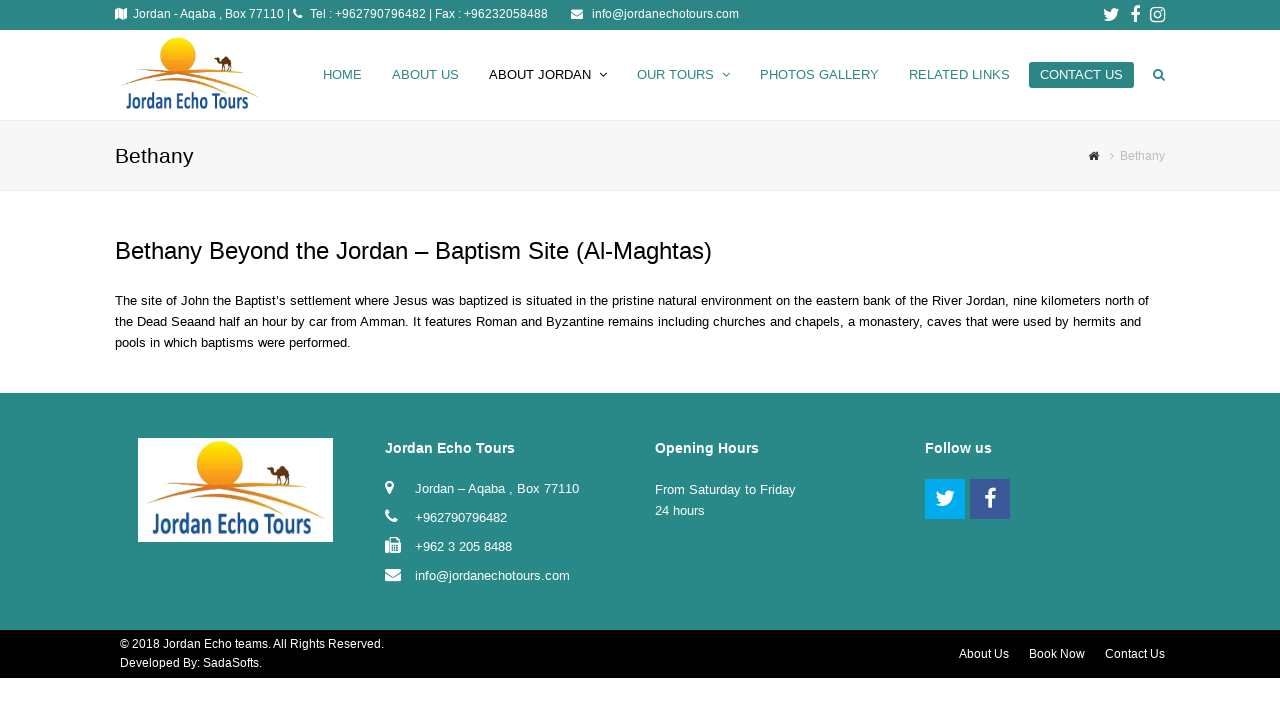

--- FILE ---
content_type: text/html; charset=UTF-8
request_url: https://www.jordanechotours.com/bethany/
body_size: 12415
content:
<!DOCTYPE html>
<html lang="en-US" itemscope itemtype="http://schema.org/WebPage">
<head>
<meta charset="UTF-8">
<link rel="profile" href="https://gmpg.org/xfn/11">
<title>Bethany &#8211; Jordan Echo Teams</title>
<meta name='robots' content='max-image-preview:large' />
<meta name="viewport" content="width=device-width, initial-scale=1">
<meta name="generator" content="iCpanel WordPress Theme 4.5.5.1" />
<meta http-equiv="X-UA-Compatible" content="IE=edge" />
<link rel="alternate" type="application/rss+xml" title="Jordan Echo Teams &raquo; Feed" href="https://www.jordanechotours.com/feed/" />
<link rel="alternate" type="application/rss+xml" title="Jordan Echo Teams &raquo; Comments Feed" href="https://www.jordanechotours.com/comments/feed/" />
<link rel="alternate" title="oEmbed (JSON)" type="application/json+oembed" href="https://www.jordanechotours.com/wp-json/oembed/1.0/embed?url=https%3A%2F%2Fwww.jordanechotours.com%2Fbethany%2F" />
<link rel="alternate" title="oEmbed (XML)" type="text/xml+oembed" href="https://www.jordanechotours.com/wp-json/oembed/1.0/embed?url=https%3A%2F%2Fwww.jordanechotours.com%2Fbethany%2F&#038;format=xml" />
<style id='wp-img-auto-sizes-contain-inline-css' type='text/css'>
img:is([sizes=auto i],[sizes^="auto," i]){contain-intrinsic-size:3000px 1500px}
/*# sourceURL=wp-img-auto-sizes-contain-inline-css */
</style>
<link rel='stylesheet' id='js_composer_front-css' href='https://www.jordanechotours.com/wp-content/plugins/js_composer/assets/css/js_composer.min.css?ver=6.6.0' type='text/css' media='all' />
<style id='wp-block-library-inline-css' type='text/css'>
:root{--wp-block-synced-color:#7a00df;--wp-block-synced-color--rgb:122,0,223;--wp-bound-block-color:var(--wp-block-synced-color);--wp-editor-canvas-background:#ddd;--wp-admin-theme-color:#007cba;--wp-admin-theme-color--rgb:0,124,186;--wp-admin-theme-color-darker-10:#006ba1;--wp-admin-theme-color-darker-10--rgb:0,107,160.5;--wp-admin-theme-color-darker-20:#005a87;--wp-admin-theme-color-darker-20--rgb:0,90,135;--wp-admin-border-width-focus:2px}@media (min-resolution:192dpi){:root{--wp-admin-border-width-focus:1.5px}}.wp-element-button{cursor:pointer}:root .has-very-light-gray-background-color{background-color:#eee}:root .has-very-dark-gray-background-color{background-color:#313131}:root .has-very-light-gray-color{color:#eee}:root .has-very-dark-gray-color{color:#313131}:root .has-vivid-green-cyan-to-vivid-cyan-blue-gradient-background{background:linear-gradient(135deg,#00d084,#0693e3)}:root .has-purple-crush-gradient-background{background:linear-gradient(135deg,#34e2e4,#4721fb 50%,#ab1dfe)}:root .has-hazy-dawn-gradient-background{background:linear-gradient(135deg,#faaca8,#dad0ec)}:root .has-subdued-olive-gradient-background{background:linear-gradient(135deg,#fafae1,#67a671)}:root .has-atomic-cream-gradient-background{background:linear-gradient(135deg,#fdd79a,#004a59)}:root .has-nightshade-gradient-background{background:linear-gradient(135deg,#330968,#31cdcf)}:root .has-midnight-gradient-background{background:linear-gradient(135deg,#020381,#2874fc)}:root{--wp--preset--font-size--normal:16px;--wp--preset--font-size--huge:42px}.has-regular-font-size{font-size:1em}.has-larger-font-size{font-size:2.625em}.has-normal-font-size{font-size:var(--wp--preset--font-size--normal)}.has-huge-font-size{font-size:var(--wp--preset--font-size--huge)}.has-text-align-center{text-align:center}.has-text-align-left{text-align:left}.has-text-align-right{text-align:right}.has-fit-text{white-space:nowrap!important}#end-resizable-editor-section{display:none}.aligncenter{clear:both}.items-justified-left{justify-content:flex-start}.items-justified-center{justify-content:center}.items-justified-right{justify-content:flex-end}.items-justified-space-between{justify-content:space-between}.screen-reader-text{border:0;clip-path:inset(50%);height:1px;margin:-1px;overflow:hidden;padding:0;position:absolute;width:1px;word-wrap:normal!important}.screen-reader-text:focus{background-color:#ddd;clip-path:none;color:#444;display:block;font-size:1em;height:auto;left:5px;line-height:normal;padding:15px 23px 14px;text-decoration:none;top:5px;width:auto;z-index:100000}html :where(.has-border-color){border-style:solid}html :where([style*=border-top-color]){border-top-style:solid}html :where([style*=border-right-color]){border-right-style:solid}html :where([style*=border-bottom-color]){border-bottom-style:solid}html :where([style*=border-left-color]){border-left-style:solid}html :where([style*=border-width]){border-style:solid}html :where([style*=border-top-width]){border-top-style:solid}html :where([style*=border-right-width]){border-right-style:solid}html :where([style*=border-bottom-width]){border-bottom-style:solid}html :where([style*=border-left-width]){border-left-style:solid}html :where(img[class*=wp-image-]){height:auto;max-width:100%}:where(figure){margin:0 0 1em}html :where(.is-position-sticky){--wp-admin--admin-bar--position-offset:var(--wp-admin--admin-bar--height,0px)}@media screen and (max-width:600px){html :where(.is-position-sticky){--wp-admin--admin-bar--position-offset:0px}}

/*# sourceURL=wp-block-library-inline-css */
</style><style id='global-styles-inline-css' type='text/css'>
:root{--wp--preset--aspect-ratio--square: 1;--wp--preset--aspect-ratio--4-3: 4/3;--wp--preset--aspect-ratio--3-4: 3/4;--wp--preset--aspect-ratio--3-2: 3/2;--wp--preset--aspect-ratio--2-3: 2/3;--wp--preset--aspect-ratio--16-9: 16/9;--wp--preset--aspect-ratio--9-16: 9/16;--wp--preset--color--black: #000000;--wp--preset--color--cyan-bluish-gray: #abb8c3;--wp--preset--color--white: #ffffff;--wp--preset--color--pale-pink: #f78da7;--wp--preset--color--vivid-red: #cf2e2e;--wp--preset--color--luminous-vivid-orange: #ff6900;--wp--preset--color--luminous-vivid-amber: #fcb900;--wp--preset--color--light-green-cyan: #7bdcb5;--wp--preset--color--vivid-green-cyan: #00d084;--wp--preset--color--pale-cyan-blue: #8ed1fc;--wp--preset--color--vivid-cyan-blue: #0693e3;--wp--preset--color--vivid-purple: #9b51e0;--wp--preset--gradient--vivid-cyan-blue-to-vivid-purple: linear-gradient(135deg,rgb(6,147,227) 0%,rgb(155,81,224) 100%);--wp--preset--gradient--light-green-cyan-to-vivid-green-cyan: linear-gradient(135deg,rgb(122,220,180) 0%,rgb(0,208,130) 100%);--wp--preset--gradient--luminous-vivid-amber-to-luminous-vivid-orange: linear-gradient(135deg,rgb(252,185,0) 0%,rgb(255,105,0) 100%);--wp--preset--gradient--luminous-vivid-orange-to-vivid-red: linear-gradient(135deg,rgb(255,105,0) 0%,rgb(207,46,46) 100%);--wp--preset--gradient--very-light-gray-to-cyan-bluish-gray: linear-gradient(135deg,rgb(238,238,238) 0%,rgb(169,184,195) 100%);--wp--preset--gradient--cool-to-warm-spectrum: linear-gradient(135deg,rgb(74,234,220) 0%,rgb(151,120,209) 20%,rgb(207,42,186) 40%,rgb(238,44,130) 60%,rgb(251,105,98) 80%,rgb(254,248,76) 100%);--wp--preset--gradient--blush-light-purple: linear-gradient(135deg,rgb(255,206,236) 0%,rgb(152,150,240) 100%);--wp--preset--gradient--blush-bordeaux: linear-gradient(135deg,rgb(254,205,165) 0%,rgb(254,45,45) 50%,rgb(107,0,62) 100%);--wp--preset--gradient--luminous-dusk: linear-gradient(135deg,rgb(255,203,112) 0%,rgb(199,81,192) 50%,rgb(65,88,208) 100%);--wp--preset--gradient--pale-ocean: linear-gradient(135deg,rgb(255,245,203) 0%,rgb(182,227,212) 50%,rgb(51,167,181) 100%);--wp--preset--gradient--electric-grass: linear-gradient(135deg,rgb(202,248,128) 0%,rgb(113,206,126) 100%);--wp--preset--gradient--midnight: linear-gradient(135deg,rgb(2,3,129) 0%,rgb(40,116,252) 100%);--wp--preset--font-size--small: 13px;--wp--preset--font-size--medium: 20px;--wp--preset--font-size--large: 36px;--wp--preset--font-size--x-large: 42px;--wp--preset--spacing--20: 0.44rem;--wp--preset--spacing--30: 0.67rem;--wp--preset--spacing--40: 1rem;--wp--preset--spacing--50: 1.5rem;--wp--preset--spacing--60: 2.25rem;--wp--preset--spacing--70: 3.38rem;--wp--preset--spacing--80: 5.06rem;--wp--preset--shadow--natural: 6px 6px 9px rgba(0, 0, 0, 0.2);--wp--preset--shadow--deep: 12px 12px 50px rgba(0, 0, 0, 0.4);--wp--preset--shadow--sharp: 6px 6px 0px rgba(0, 0, 0, 0.2);--wp--preset--shadow--outlined: 6px 6px 0px -3px rgb(255, 255, 255), 6px 6px rgb(0, 0, 0);--wp--preset--shadow--crisp: 6px 6px 0px rgb(0, 0, 0);}:where(.is-layout-flex){gap: 0.5em;}:where(.is-layout-grid){gap: 0.5em;}body .is-layout-flex{display: flex;}.is-layout-flex{flex-wrap: wrap;align-items: center;}.is-layout-flex > :is(*, div){margin: 0;}body .is-layout-grid{display: grid;}.is-layout-grid > :is(*, div){margin: 0;}:where(.wp-block-columns.is-layout-flex){gap: 2em;}:where(.wp-block-columns.is-layout-grid){gap: 2em;}:where(.wp-block-post-template.is-layout-flex){gap: 1.25em;}:where(.wp-block-post-template.is-layout-grid){gap: 1.25em;}.has-black-color{color: var(--wp--preset--color--black) !important;}.has-cyan-bluish-gray-color{color: var(--wp--preset--color--cyan-bluish-gray) !important;}.has-white-color{color: var(--wp--preset--color--white) !important;}.has-pale-pink-color{color: var(--wp--preset--color--pale-pink) !important;}.has-vivid-red-color{color: var(--wp--preset--color--vivid-red) !important;}.has-luminous-vivid-orange-color{color: var(--wp--preset--color--luminous-vivid-orange) !important;}.has-luminous-vivid-amber-color{color: var(--wp--preset--color--luminous-vivid-amber) !important;}.has-light-green-cyan-color{color: var(--wp--preset--color--light-green-cyan) !important;}.has-vivid-green-cyan-color{color: var(--wp--preset--color--vivid-green-cyan) !important;}.has-pale-cyan-blue-color{color: var(--wp--preset--color--pale-cyan-blue) !important;}.has-vivid-cyan-blue-color{color: var(--wp--preset--color--vivid-cyan-blue) !important;}.has-vivid-purple-color{color: var(--wp--preset--color--vivid-purple) !important;}.has-black-background-color{background-color: var(--wp--preset--color--black) !important;}.has-cyan-bluish-gray-background-color{background-color: var(--wp--preset--color--cyan-bluish-gray) !important;}.has-white-background-color{background-color: var(--wp--preset--color--white) !important;}.has-pale-pink-background-color{background-color: var(--wp--preset--color--pale-pink) !important;}.has-vivid-red-background-color{background-color: var(--wp--preset--color--vivid-red) !important;}.has-luminous-vivid-orange-background-color{background-color: var(--wp--preset--color--luminous-vivid-orange) !important;}.has-luminous-vivid-amber-background-color{background-color: var(--wp--preset--color--luminous-vivid-amber) !important;}.has-light-green-cyan-background-color{background-color: var(--wp--preset--color--light-green-cyan) !important;}.has-vivid-green-cyan-background-color{background-color: var(--wp--preset--color--vivid-green-cyan) !important;}.has-pale-cyan-blue-background-color{background-color: var(--wp--preset--color--pale-cyan-blue) !important;}.has-vivid-cyan-blue-background-color{background-color: var(--wp--preset--color--vivid-cyan-blue) !important;}.has-vivid-purple-background-color{background-color: var(--wp--preset--color--vivid-purple) !important;}.has-black-border-color{border-color: var(--wp--preset--color--black) !important;}.has-cyan-bluish-gray-border-color{border-color: var(--wp--preset--color--cyan-bluish-gray) !important;}.has-white-border-color{border-color: var(--wp--preset--color--white) !important;}.has-pale-pink-border-color{border-color: var(--wp--preset--color--pale-pink) !important;}.has-vivid-red-border-color{border-color: var(--wp--preset--color--vivid-red) !important;}.has-luminous-vivid-orange-border-color{border-color: var(--wp--preset--color--luminous-vivid-orange) !important;}.has-luminous-vivid-amber-border-color{border-color: var(--wp--preset--color--luminous-vivid-amber) !important;}.has-light-green-cyan-border-color{border-color: var(--wp--preset--color--light-green-cyan) !important;}.has-vivid-green-cyan-border-color{border-color: var(--wp--preset--color--vivid-green-cyan) !important;}.has-pale-cyan-blue-border-color{border-color: var(--wp--preset--color--pale-cyan-blue) !important;}.has-vivid-cyan-blue-border-color{border-color: var(--wp--preset--color--vivid-cyan-blue) !important;}.has-vivid-purple-border-color{border-color: var(--wp--preset--color--vivid-purple) !important;}.has-vivid-cyan-blue-to-vivid-purple-gradient-background{background: var(--wp--preset--gradient--vivid-cyan-blue-to-vivid-purple) !important;}.has-light-green-cyan-to-vivid-green-cyan-gradient-background{background: var(--wp--preset--gradient--light-green-cyan-to-vivid-green-cyan) !important;}.has-luminous-vivid-amber-to-luminous-vivid-orange-gradient-background{background: var(--wp--preset--gradient--luminous-vivid-amber-to-luminous-vivid-orange) !important;}.has-luminous-vivid-orange-to-vivid-red-gradient-background{background: var(--wp--preset--gradient--luminous-vivid-orange-to-vivid-red) !important;}.has-very-light-gray-to-cyan-bluish-gray-gradient-background{background: var(--wp--preset--gradient--very-light-gray-to-cyan-bluish-gray) !important;}.has-cool-to-warm-spectrum-gradient-background{background: var(--wp--preset--gradient--cool-to-warm-spectrum) !important;}.has-blush-light-purple-gradient-background{background: var(--wp--preset--gradient--blush-light-purple) !important;}.has-blush-bordeaux-gradient-background{background: var(--wp--preset--gradient--blush-bordeaux) !important;}.has-luminous-dusk-gradient-background{background: var(--wp--preset--gradient--luminous-dusk) !important;}.has-pale-ocean-gradient-background{background: var(--wp--preset--gradient--pale-ocean) !important;}.has-electric-grass-gradient-background{background: var(--wp--preset--gradient--electric-grass) !important;}.has-midnight-gradient-background{background: var(--wp--preset--gradient--midnight) !important;}.has-small-font-size{font-size: var(--wp--preset--font-size--small) !important;}.has-medium-font-size{font-size: var(--wp--preset--font-size--medium) !important;}.has-large-font-size{font-size: var(--wp--preset--font-size--large) !important;}.has-x-large-font-size{font-size: var(--wp--preset--font-size--x-large) !important;}
/*# sourceURL=global-styles-inline-css */
</style>

<style id='classic-theme-styles-inline-css' type='text/css'>
/*! This file is auto-generated */
.wp-block-button__link{color:#fff;background-color:#32373c;border-radius:9999px;box-shadow:none;text-decoration:none;padding:calc(.667em + 2px) calc(1.333em + 2px);font-size:1.125em}.wp-block-file__button{background:#32373c;color:#fff;text-decoration:none}
/*# sourceURL=/wp-includes/css/classic-themes.min.css */
</style>
<link rel='stylesheet' id='rs-plugin-settings-css' href='https://www.jordanechotours.com/wp-content/plugins/revslider/public/assets/css/rs6.css?ver=6.4.11' type='text/css' media='all' />
<style id='rs-plugin-settings-inline-css' type='text/css'>
#rs-demo-id {}
/*# sourceURL=rs-plugin-settings-inline-css */
</style>
<link rel='stylesheet' id='wpex-style-css' href='https://www.jordanechotours.com/wp-content/themes/icpanel/style.css?ver=4.5.5.1' type='text/css' media='all' />
<link rel='stylesheet' id='wpex-visual-composer-css' href='https://www.jordanechotours.com/wp-content/themes/icpanel/assets/css/wpex-visual-composer.css?ver=4.5.5.1' type='text/css' media='all' />
<link rel='stylesheet' id='wpex-visual-composer-extend-css' href='https://www.jordanechotours.com/wp-content/themes/icpanel/assets/css/wpex-visual-composer-extend.css?ver=4.5.5.1' type='text/css' media='all' />
<link rel='stylesheet' id='wpex-responsive-css' href='https://www.jordanechotours.com/wp-content/themes/icpanel/assets/css/wpex-responsive.css?ver=4.5.5.1' type='text/css' media='all' />
<script type="text/javascript" src="https://www.jordanechotours.com/wp-includes/js/jquery/jquery.min.js?ver=3.7.1" id="jquery-core-js"></script>
<script type="text/javascript" src="https://www.jordanechotours.com/wp-includes/js/jquery/jquery-migrate.min.js?ver=3.4.1" id="jquery-migrate-js"></script>
<script type="text/javascript" src="https://www.jordanechotours.com/wp-content/plugins/revslider/public/assets/js/rbtools.min.js?ver=6.4.8" id="tp-tools-js"></script>
<script type="text/javascript" src="https://www.jordanechotours.com/wp-content/plugins/revslider/public/assets/js/rs6.min.js?ver=6.4.11" id="revmin-js"></script>
<link rel="https://api.w.org/" href="https://www.jordanechotours.com/wp-json/" /><link rel="alternate" title="JSON" type="application/json" href="https://www.jordanechotours.com/wp-json/wp/v2/pages/215" /><link rel="EditURI" type="application/rsd+xml" title="RSD" href="https://www.jordanechotours.com/xmlrpc.php?rsd" />
<meta name="generator" content="WordPress 6.9" />
<link rel="canonical" href="https://www.jordanechotours.com/bethany/" />
<link rel='shortlink' href='https://www.jordanechotours.com/?p=215' />
<noscript><style type="text/css">body .wpex-vc-row-stretched, body .vc_row-o-full-height { visibility: visible; }</style></noscript><script type="text/javascript">function setREVStartSize(e){
			//window.requestAnimationFrame(function() {				 
				window.RSIW = window.RSIW===undefined ? window.innerWidth : window.RSIW;	
				window.RSIH = window.RSIH===undefined ? window.innerHeight : window.RSIH;	
				try {								
					var pw = document.getElementById(e.c).parentNode.offsetWidth,
						newh;
					pw = pw===0 || isNaN(pw) ? window.RSIW : pw;
					e.tabw = e.tabw===undefined ? 0 : parseInt(e.tabw);
					e.thumbw = e.thumbw===undefined ? 0 : parseInt(e.thumbw);
					e.tabh = e.tabh===undefined ? 0 : parseInt(e.tabh);
					e.thumbh = e.thumbh===undefined ? 0 : parseInt(e.thumbh);
					e.tabhide = e.tabhide===undefined ? 0 : parseInt(e.tabhide);
					e.thumbhide = e.thumbhide===undefined ? 0 : parseInt(e.thumbhide);
					e.mh = e.mh===undefined || e.mh=="" || e.mh==="auto" ? 0 : parseInt(e.mh,0);		
					if(e.layout==="fullscreen" || e.l==="fullscreen") 						
						newh = Math.max(e.mh,window.RSIH);					
					else{					
						e.gw = Array.isArray(e.gw) ? e.gw : [e.gw];
						for (var i in e.rl) if (e.gw[i]===undefined || e.gw[i]===0) e.gw[i] = e.gw[i-1];					
						e.gh = e.el===undefined || e.el==="" || (Array.isArray(e.el) && e.el.length==0)? e.gh : e.el;
						e.gh = Array.isArray(e.gh) ? e.gh : [e.gh];
						for (var i in e.rl) if (e.gh[i]===undefined || e.gh[i]===0) e.gh[i] = e.gh[i-1];
											
						var nl = new Array(e.rl.length),
							ix = 0,						
							sl;					
						e.tabw = e.tabhide>=pw ? 0 : e.tabw;
						e.thumbw = e.thumbhide>=pw ? 0 : e.thumbw;
						e.tabh = e.tabhide>=pw ? 0 : e.tabh;
						e.thumbh = e.thumbhide>=pw ? 0 : e.thumbh;					
						for (var i in e.rl) nl[i] = e.rl[i]<window.RSIW ? 0 : e.rl[i];
						sl = nl[0];									
						for (var i in nl) if (sl>nl[i] && nl[i]>0) { sl = nl[i]; ix=i;}															
						var m = pw>(e.gw[ix]+e.tabw+e.thumbw) ? 1 : (pw-(e.tabw+e.thumbw)) / (e.gw[ix]);					
						newh =  (e.gh[ix] * m) + (e.tabh + e.thumbh);
					}				
					if(window.rs_init_css===undefined) window.rs_init_css = document.head.appendChild(document.createElement("style"));					
					document.getElementById(e.c).height = newh+"px";
					window.rs_init_css.innerHTML += "#"+e.c+"_wrapper { height: "+newh+"px }";				
				} catch(e){
					console.log("Failure at Presize of Slider:" + e)
				}					   
			//});
		  };</script>
		<style type="text/css" id="wp-custom-css">
			.wp-travel-default-article{display:block;border:1px solid #eee;margin-bottom:30px;padding:15px;margin-left:250px;margin-right:250px}.wp-travel-toolbar{border:1px solid #eee;margin-bottom:20px;background:#fefefe;border-radius:3px;overflow:hidden;margin-left:250px;margin-right:250px}table th,table td{text-align:inherit;padding:5px 12px;border:1px solid #dcdcdc}#site-header.overlay-header.dyn-styles{background:none;background:linear-gradient(180deg,#ffffffc7 45%,#ffffff 98%)}.wpex-fs-overlay{position:fixed;top:0;left:0;height:100%;width:100%;z-index:99999;visibility:hidden;opacity:0;background:#000;background:#2d8686d6;transform:translateZ(0);transition:all 0.25s ease-in-out}.vcex-icon-box-two .vcex-icon-box-image{margin:0 auto 20px;border-radius:0 36px 0}.rtb-booking-form fieldset{padding-bottom:1em;margin-bottom:1em;font-weight:normal;font-style:normal;line-height:23px;padding:.4em;border:#cccccc 1px solid;border-radius:3px;transition:border-color 0.15s ease-in-out 0s,box-shadow 0.15s ease-in-out 0s;display:block;box-sizing:border-box;width:100%}.rtb-booking-form input{width:100%;max-width:100%;font-weight:normal;font-style:normal;line-height:23px;padding:.4em;border-radius:3px;transition:border-color 0.15s ease-in-out 0s,box-shadow 0.15s ease-in-out 0s;display:block;box-sizing:border-box}select{color:inherit;background-color:#fff;border:1px solid #e8e8e8;outline:0;font-weight:normal;font-style:normal;line-height:23px;padding:.4em;border:#cccccc 1px solid;border-radius:3px;transition:border-color 0.15s ease-in-out 0s,box-shadow 0.15s ease-in-out 0s;display:block;box-sizing:border-box;width:100%}.vcex-icon-box-four .vcex-icon-box-image{margin:0 auto 20px;border-radius:100%;box-shadow:0 0 0 3px #2d8686}#site-navigation li.megamenu>ul.sub-menu{width:100%;left:0;right:auto;border-radius:0 0 28px 28px;padding:12px 0 12px}		</style>
		<noscript><style> .wpb_animate_when_almost_visible { opacity: 1; }</style></noscript><style type="text/css" data-type="wpex-css" id="wpex-css">/*ACCENT COLOR*/.wpex-carousel-woocommerce .wpex-carousel-entry-details,a,.wpex-accent-color,#site-navigation .dropdown-menu a:hover,#site-navigation .dropdown-menu >.current-menu-item >a,#site-navigation .dropdown-menu >.current-menu-parent >a,h1 a:hover,h2 a:hover,a:hover h2,h3 a:hover,h4 a:hover,h5 a:hover,h6 a:hover,.entry-title a:hover,.modern-menu-widget a:hover,.theme-button.outline,.theme-button.clean{color:#2d8686}.vcex-skillbar-bar,.vcex-icon-box.style-five.link-wrap:hover,.vcex-icon-box.style-four.link-wrap:hover,.vcex-recent-news-date span.month,.vcex-pricing.featured .vcex-pricing-header,.vcex-testimonials-fullslider .sp-button:hover,.vcex-testimonials-fullslider .sp-selected-button,.vcex-social-links a:hover,.vcex-testimonials-fullslider.light-skin .sp-button:hover,.vcex-testimonials-fullslider.light-skin .sp-selected-button,.vcex-divider-dots span,.vcex-testimonials-fullslider .sp-button.sp-selected-button,.vcex-testimonials-fullslider .sp-button:hover,.wpex-accent-bg,.post-edit a,.background-highlight,input[type="submit"],.theme-button,button,.theme-button.outline:hover,.active .theme-button,.theme-button.active,#main .tagcloud a:hover,.post-tags a:hover,.wpex-carousel .owl-dot.active,.wpex-carousel .owl-prev,.wpex-carousel .owl-next,body #header-two-search #header-two-search-submit,#site-navigation .menu-button >a >span.link-inner,.modern-menu-widget li.current-menu-item a,#sidebar .widget_nav_menu .current-menu-item >a,.widget_nav_menu_accordion .widget_nav_menu .current-menu-item >a,#wp-calendar caption,#wp-calendar tbody td:hover a,.navbar-style-six .dropdown-menu >.current-menu-item >a,.navbar-style-six .dropdown-menu >.current-menu-parent >a,#wpex-sfb-l,#wpex-sfb-r,#wpex-sfb-t,#wpex-sfb-b,#site-scroll-top:hover{background-color:#2d8686}.vcex-heading-bottom-border-w-color .vcex-heading-inner{border-bottom-color:#2d8686}.wpb_tabs.tab-style-alternative-two .wpb_tabs_nav li.ui-tabs-active a{border-bottom-color:#2d8686}.theme-button.outline{border-color:#2d8686}#searchform-dropdown{border-color:#2d8686}.toggle-bar-btn:hover{border-top-color:#2d8686;border-right-color:#2d8686}body #site-navigation-wrap.nav-dropdown-top-border .dropdown-menu >li >ul{border-top-color:#2d8686}.theme-heading.border-w-color span.text{border-bottom-color:#2d8686}/*ACCENT HOVER COLOR*/.post-edit a:hover,.theme-button:hover,input[type="submit"]:hover,button:hover,.wpex-carousel .owl-prev:hover,.wpex-carousel .owl-next:hover,#site-navigation .menu-button >a >span.link-inner:hover{background-color:#2d8686}/*TYPOGRAPHY*/body{font-family:Century Gothic,CenturyGothic,AppleGothic,sans-serif;color:#000000}#site-navigation .dropdown-menu a{text-transform:uppercase}#site-navigation .dropdown-menu ul a{font-weight:300}/*CUSTOMIZER STYLING*/@media only screen and (min-width:960px){#site-logo img{max-width:150px}}@media only screen and (max-width:767px){#site-logo img{max-width:150px}}.full-width-main-layout .container,.full-width-main-layout .vc_row-fluid.container,.boxed-main-layout #wrap{width:1050px}#top-bar-wrap{background-color:#2d8686;border-color:#2d8686;color:#ffffff}.wpex-top-bar-sticky{background-color:#2d8686}#top-bar-content strong{color:#ffffff}#top-bar-content a{color:#ffffff}#top-bar-social-alt a{color:#ffffff}#top-bar-content a:hover{color:#ffffff}#top-bar-social-alt a:hover{color:#ffffff}#top-bar{padding-top:5px;padding-bottom:5px}#top-bar-social a.wpex-social-btn-no-style{color:#ffffff}#top-bar-social a.wpex-social-btn-no-style:hover{color:#ffffff}#site-header-inner{padding-top:5px;padding-bottom:5px}#site-header.overlay-header #site-header-inner{padding-top:5px;padding-bottom:5px}#site-navigation .dropdown-menu >li >a{color:#2d8686}#site-navigation .dropdown-menu >li >a:hover,#site-navigation .dropdown-menu >li.sfHover >a{color:#000000}#site-navigation .dropdown-menu >.current-menu-item >a,#site-navigation .dropdown-menu >.current-menu-parent >a{color:#000000}#site-header #site-navigation .dropdown-menu ul >li >a{color:#2d8686}#site-header #site-navigation .dropdown-menu ul >li >a:hover{color:#ffffff;background-color:#2d8686}#footer{background-color:#298888;color:#ffffff}#footer p{color:#ffffff}#footer li a:before{color:#ffffff}#footer .widget-recent-posts-icons li .fa{color:#ffffff}#footer a{color:#ffffff}#footer a:hover{color:#ffffff}.footer-widget .widget-title{color:#ffffff}#footer-bottom-inner{padding:5px}#footer-bottom{background:#000000;color:#ffffff}#footer-bottom p{color:#ffffff}#footer-bottom a{color:#ffffff}#footer-bottom a:hover{color:#ffffff}.vc_column-inner{margin-bottom:40px}</style></head>

<body class="wp-singular page-template-default page page-id-215 wp-custom-logo wp-theme-icpanel wpex-theme wpex-responsive full-width-main-layout has-composer wpex-live-site content-full-width has-topbar has-breadcrumbs sidebar-widget-icons hasnt-overlay-header wpex-mobile-toggle-menu-icon_buttons has-mobile-menu wpex-share-p-horizontal wpb-js-composer js-comp-ver-6.6.0 vc_responsive">

	
<a href="#content" class="skip-to-content">skip to Main Content</a><span data-ls_id="#site_top"></span>
	<div id="outer-wrap" class="clr">

		
		<div id="wrap" class="clr">

			

	<div id="top-bar-wrap" class="clr">
		<div id="top-bar" class="clr container">
			
	<div id="top-bar-content" class="wpex-clr has-content top-bar-left">

		
		
			<span class="wpex-inline"><span class="fa fa-map"></span>Jordan - Aqaba , Box 77110 | 

<span class="wpex-inline"><span class="fa fa-phone"></span> Tel  : +962790796482 | Fax : +96232058488</span>

<span class="wpex-inline"><span class="fa fa-envelope"></span> <a href="/cdn-cgi/l/email-protection" class="__cf_email__" data-cfemail="5e373038311e34312c3a3f303b3d36312a312b2c2d703d3133">[email&#160;protected]</a></span>

		
	</div><!-- #top-bar-content -->



<div id="top-bar-social" class="clr top-bar-right social-style-none">

	<a href="https://twitter.com/Jordanechotours" title="Twitter" target="_blank" class="wpex-twitter wpex-social-btn wpex-social-btn-no-style"><span class="fa fa-twitter" aria-hidden="true"></span><span class="screen-reader-text">Twitter</span></a><a href="https://www.facebook.com/Jordanaecho.Tours.Private.Day.Tours/" title="Facebook" target="_blank" class="wpex-facebook wpex-social-btn wpex-social-btn-no-style"><span class="fa fa-facebook" aria-hidden="true"></span><span class="screen-reader-text">Facebook</span></a><a href="https://www.instagram.com/jordan_echotours/?hl=en" title="Instagram" target="_blank" class="wpex-instagram wpex-social-btn wpex-social-btn-no-style"><span class="fa fa-instagram" aria-hidden="true"></span><span class="screen-reader-text">Instagram</span></a>
</div><!-- #top-bar-social -->		</div><!-- #top-bar -->
	</div><!-- #top-bar-wrap -->



<header id="site-header" class="header-one fixed-scroll dyn-styles clr" itemscope="itemscope" itemtype="http://schema.org/WPHeader">

	
	<div id="site-header-inner" class="container clr">

		
<div id="site-logo" class="site-branding clr header-one-logo">
	<div id="site-logo-inner" class="clr"><a href="https://www.jordanechotours.com/" rel="home" class="main-logo"><img src="https://www.jordanechotours.com/wp-content/uploads/2018/08/logojordane.png" alt="Jordan Echo Teams" class="logo-img" data-no-retina="data-no-retina" /></a></div>
</div>
	
	<div id="site-navigation-wrap" class="navbar-style-one wpex-dropdowns-caret clr">

		<nav id="site-navigation" class="navigation main-navigation clr" itemscope="itemscope" itemtype="http://schema.org/SiteNavigationElement">

			
				<ul id="menu-m1" class="dropdown-menu sf-menu"><li id="menu-item-18" class="menu-item menu-item-type-custom menu-item-object-custom menu-item-home menu-item-18"><a href="https://www.jordanechotours.com/"><span class="link-inner">Home</span></a></li>
<li id="menu-item-103" class="menu-item menu-item-type-post_type menu-item-object-page menu-item-103"><a href="https://www.jordanechotours.com/about-us/"><span class="link-inner">About Us</span></a></li>
<li id="menu-item-104" class="menu-item menu-item-type-custom menu-item-object-custom current-menu-ancestor current-menu-parent menu-item-has-children dropdown menu-item-104"><a><span class="link-inner">About Jordan <span class="nav-arrow top-level fa fa-angle-down"></span></span></a>
<ul class="sub-menu">
	<li id="menu-item-229" class="menu-item menu-item-type-post_type menu-item-object-page menu-item-229"><a href="https://www.jordanechotours.com/amman/"><span class="link-inner">Amman</span></a></li>
	<li id="menu-item-230" class="menu-item menu-item-type-post_type menu-item-object-page menu-item-230"><a href="https://www.jordanechotours.com/aqaba/"><span class="link-inner">Aqaba</span></a></li>
	<li id="menu-item-231" class="menu-item menu-item-type-post_type menu-item-object-page menu-item-231"><a href="https://www.jordanechotours.com/wadi-rum/"><span class="link-inner">Wadi Rum</span></a></li>
	<li id="menu-item-232" class="menu-item menu-item-type-post_type menu-item-object-page menu-item-232"><a href="https://www.jordanechotours.com/petra/"><span class="link-inner">Petra</span></a></li>
	<li id="menu-item-239" class="menu-item menu-item-type-post_type menu-item-object-page menu-item-239"><a href="https://www.jordanechotours.com/dead-sea/"><span class="link-inner">Dead Sea</span></a></li>
	<li id="menu-item-233" class="menu-item menu-item-type-post_type menu-item-object-page menu-item-233"><a href="https://www.jordanechotours.com/madaba/"><span class="link-inner">Madaba</span></a></li>
	<li id="menu-item-234" class="menu-item menu-item-type-post_type menu-item-object-page menu-item-234"><a href="https://www.jordanechotours.com/the-decapolis/"><span class="link-inner">The Decapolis</span></a></li>
	<li id="menu-item-235" class="menu-item menu-item-type-post_type menu-item-object-page menu-item-235"><a href="https://www.jordanechotours.com/desert-castles/"><span class="link-inner">Desert Castles</span></a></li>
	<li id="menu-item-236" class="menu-item menu-item-type-post_type menu-item-object-page menu-item-236"><a href="https://www.jordanechotours.com/jerash-the-roman-ruins/"><span class="link-inner">Jerash (The Roman Ruins)</span></a></li>
	<li id="menu-item-237" class="menu-item menu-item-type-post_type menu-item-object-page menu-item-237"><a href="https://www.jordanechotours.com/main/"><span class="link-inner">Ma&#8217;in</span></a></li>
	<li id="menu-item-238" class="menu-item menu-item-type-post_type menu-item-object-page menu-item-238"><a href="https://www.jordanechotours.com/kerak/"><span class="link-inner">Kerak</span></a></li>
	<li id="menu-item-240" class="menu-item menu-item-type-post_type menu-item-object-page menu-item-240"><a href="https://www.jordanechotours.com/umm-qays/"><span class="link-inner">Umm Qays</span></a></li>
	<li id="menu-item-241" class="menu-item menu-item-type-post_type menu-item-object-page current-menu-item page_item page-item-215 current_page_item menu-item-241"><a href="https://www.jordanechotours.com/bethany/" aria-current="page"><span class="link-inner">Bethany</span></a></li>
</ul>
</li>
<li id="menu-item-105" class="megamenu col-4 menu-item menu-item-type-custom menu-item-object-custom menu-item-has-children dropdown menu-item-105"><a><span class="link-inner">Our Tours <span class="nav-arrow top-level fa fa-angle-down"></span></span></a>
<ul class="sub-menu">
	<li id="menu-item-359" class="menu-item menu-item-type-post_type menu-item-object-page menu-item-359"><a href="https://www.jordanechotours.com/private-day-tours/"><span class="link-inner">Private-Day-Tours</span></a></li>
	<li id="menu-item-363" class="menu-item menu-item-type-post_type menu-item-object-page menu-item-363"><a href="https://www.jordanechotours.com/cycling-tours/"><span class="link-inner">Cycling Tours</span></a></li>
	<li id="menu-item-364" class="menu-item menu-item-type-post_type menu-item-object-page menu-item-364"><a href="https://www.jordanechotours.com/canyon-tours/"><span class="link-inner">Canyon Tours</span></a></li>
	<li id="menu-item-360" class="menu-item menu-item-type-post_type menu-item-object-page menu-item-360"><a href="https://www.jordanechotours.com/classical-archaeological-and-historical-tours/"><span class="link-inner">Classical, Archaeological and Historical Tours</span></a></li>
	<li id="menu-item-361" class="menu-item menu-item-type-post_type menu-item-object-page menu-item-361"><a href="https://www.jordanechotours.com/jeep-safari-tours/"><span class="link-inner">Jeep Safari Tours</span></a></li>
	<li id="menu-item-365" class="menu-item menu-item-type-post_type menu-item-object-page menu-item-365"><a href="https://www.jordanechotours.com/combination-tours/"><span class="link-inner">Combination Tours</span></a></li>
	<li id="menu-item-362" class="menu-item menu-item-type-post_type menu-item-object-page menu-item-362"><a href="https://www.jordanechotours.com/religious-and-biblical-tours/"><span class="link-inner">Religious And Biblical Tours</span></a></li>
	<li id="menu-item-366" class="menu-item menu-item-type-post_type menu-item-object-page menu-item-366"><a href="https://www.jordanechotours.com/incentive-tours/"><span class="link-inner">Incentive Tours</span></a></li>
	<li id="menu-item-367" class="menu-item menu-item-type-post_type menu-item-object-page menu-item-367"><a href="https://www.jordanechotours.com/diving-and-sea-sports-tours/"><span class="link-inner">Diving And Sea Sports Tours</span></a></li>
	<li id="menu-item-368" class="menu-item menu-item-type-post_type menu-item-object-page menu-item-368"><a href="https://www.jordanechotours.com/camel-and-horse-ridingtours/"><span class="link-inner">Camel and Horse RidingTours</span></a></li>
</ul>
</li>
<li id="menu-item-106" class="menu-item menu-item-type-post_type menu-item-object-page menu-item-106"><a href="https://www.jordanechotours.com/photos-gallery/"><span class="link-inner">Photos Gallery</span></a></li>
<li id="menu-item-108" class="menu-item menu-item-type-post_type menu-item-object-page menu-item-108"><a href="https://www.jordanechotours.com/related-links/"><span class="link-inner">Related Links</span></a></li>
<li id="menu-item-107" class="menu-button menu-item menu-item-type-post_type menu-item-object-page menu-item-107"><a href="https://www.jordanechotours.com/contact-us/"><span class="link-inner">Contact Us</span></a></li>
<li class="search-toggle-li wpex-menu-extra"><a href="#" class="site-search-toggle search-dropdown-toggle"><span class="link-inner"><span class="wpex-menu-search-text">Search</span><span class="fa fa-search" aria-hidden="true"></span></span></a></li></ul>
			
		</nav><!-- #site-navigation -->

	</div><!-- #site-navigation-wrap -->

	

<div id="mobile-menu" class="clr wpex-mobile-menu-toggle wpex-hidden"><a href="#" class="mobile-menu-toggle"><span class="wpex-bars" aria-hidden="true"><span></span></span><span class="screen-reader-text">Open Mobile Menu</span></a></div>
<div id="searchform-dropdown" class="header-searchform-wrap clr" data-placeholder="" data-disable-autocomplete="true">
	
<form method="get" class="searchform" action="https://www.jordanechotours.com/">
	<label>
		<span class="screen-reader-text">Search</span>
		<input type="search" class="field" name="s" placeholder="Search" />
	</label>
			<button type="submit" class="searchform-submit"><span class="fa fa-search" aria-hidden="true"></span><span class="screen-reader-text">Submit</span></button>
</form></div>
	</div><!-- #site-header-inner -->

	
</header><!-- #header -->


			
			<main id="main" class="site-main clr">

				

<header class="page-header wpex-supports-mods">
	
		
	<div class="page-header-inner container clr">
		<h1 class="page-header-title wpex-clr" itemprop="headline"><span>Bethany</span></h1><nav class="site-breadcrumbs wpex-clr hidden-phone position-absolute has-js-fix"><span class="breadcrumb-trail" itemscope itemtype="http://schema.org/BreadcrumbList"><span itemprop="itemListElement" itemscope itemtype="http://schema.org/ListItem" class="trail-begin"><a itemscope itemtype="http://schema.org/Thing" itemprop="item" href="https://www.jordanechotours.com/" rel="home"><span itemprop="name"><span class="fa fa-home"></span><span class="display-none">Home</span></span></a></span><span class="sep sep-1"> <span class="fa fa-angle-right"></span> </span><span class="trail-end">Bethany</span></span></nav>	</div><!-- .page-header-inner -->

	
</header><!-- .page-header -->


	<div id="content-wrap" class="container clr">

		
		<div id="primary" class="content-area clr">

			
			<div id="content" class="site-content clr">

				
				
					
<article id="single-blocks" class="single-page-article wpex-clr">

	
<div class="single-page-content entry clr"><div class="vc_row wpb_row vc_row-fluid"><div class="wpb_column vc_column_container vc_col-sm-12"><div class="vc_column-inner "><div class="wpb_wrapper">
	<div class="wpb_text_column wpb_content_element " >
		<div class="wpb_wrapper">
			<p><span style="font-size: 24px;">Bethany Beyond the Jordan &#8211; Baptism Site (Al-Maghtas)</span></p>
<p>The site of John the Baptist&#8217;s settlement where Jesus was baptized is situated in the pristine natural environment on the eastern bank of the River Jordan, nine kilometers north of the Dead Seaand half an hour by car from Amman. It features Roman and Byzantine remains including churches and chapels, a monastery, caves that were used by hermits and pools in which baptisms were performed.</p>

		</div>
	</div>
</div></div></div></div>
</div>


</article><!-- #single-blocks -->
				
				
			</div><!-- #content -->

			
		</div><!-- #primary -->

		
	</div><!-- .container -->


			
		</main><!-- #main-content -->

		
		


    <footer id="footer" class="site-footer" itemscope="itemscope" itemtype="http://schema.org/WPFooter">

        
        <div id="footer-inner" class="site-footer-inner container clr">

            
<div id="footer-widgets" class="wpex-row clr gap-30">

		<div class="footer-box span_1_of_4 col col-1">
		<div id="text-3" class="footer-widget widget widget_text clr">			<div class="textwidget"><p><img loading="lazy" decoding="async" class=" aligncenter" src="/wp-content/uploads/2018/10/logojordane.png" width="195" height="104" /></p>
</div>
		</div>	</div><!-- .footer-one-box -->

			<div class="footer-box span_1_of_4 col col-2">
			<div id="wpex_info_widget-3" class="footer-widget widget widget_wpex_info_widget clr"><div class="widget-title">Jordan Echo Tours</div><div class="wpex-info-widget wpex-clr"><div class="wpex-info-widget-address wpex-clr"><span class="fa fa-map-marker"></span><p>Jordan – Aqaba , Box 77110</p>
</div><div class="wpex-info-widget-phone wpex-clr"><span class="fa fa-phone"></span><a href="tel:+962790796482">+962790796482</a></div><div class="wpex-info-widget-fax wpex-clr"><span class="fa fa-fax"></span>+962 3 205 8488</div><div class="wpex-info-widget-email wpex-clr"><span class="fa fa-envelope"></span><a href="/cdn-cgi/l/email-protection#78115e5b494948435e5b49484a43175e5b4e4c43125e5b494949430a1c5e5b414f435e5b494948431d5e5b414143105e5b494949430c5e5b494949435e5b49494f430a0b561b175e5b49484143" title="info@jordanechotours.com"><span class="__cf_email__" data-cfemail="10797e767f507a7f6274717e7573787f647f6562633e737f7d">[email&#160;protected]</span></a></div></div></div>		</div><!-- .footer-one-box -->
		
			<div class="footer-box span_1_of_4 col col-3 ">
			<div id="text-4" class="footer-widget widget widget_text clr"><div class="widget-title">Opening Hours</div>			<div class="textwidget"><p>From Saturday to Friday<br />
24 hours</p>
</div>
		</div>		</div><!-- .footer-one-box -->
	
			<div class="footer-box span_1_of_4 col col-4">
			<div id="wpex_fontawesome_social_widget-3" class="footer-widget widget widget_wpex_fontawesome_social_widget clr"><div class="widget-title">Follow us</div><div class="wpex-fa-social-widget clr textleft"><ul style="font-size:20px;"><li><a href="http://jordanechotours.com/index.php" title="Twitter" class="wpex-twitter wpex-social-btn wpex-social-btn-flat wpex-social-bg" target="_blank"><span class="fa fa-twitter" aria-hidden="true"></span><span class="screen-reader-text">Twitter</span></a></li><li><a href="https://www.facebook.com/groups/jordanechotours/" title="Facebook" class="wpex-facebook wpex-social-btn wpex-social-btn-flat wpex-social-bg" target="_blank"><span class="fa fa-facebook" aria-hidden="true"></span><span class="screen-reader-text">Facebook</span></a></li></ul></div></div>		</div><!-- .footer-box -->
	
	
</div><!-- #footer-widgets -->
        </div><!-- #footer-widgets -->

        
    </footer><!-- #footer -->




<div id="footer-bottom" class="clr">
	<div id="footer-bottom-inner" class="container clr">
		
<div id="copyright" class="clr">
	© 2018 Jordan Echo teams. All Rights Reserved.<br>
Developed By: SadaSofts.

</div><!-- #copyright -->
<div id="footer-bottom-menu" class="clr"><div class="menu-f1-container"><ul id="menu-f1" class="menu"><li id="menu-item-267" class="menu-item menu-item-type-post_type menu-item-object-page menu-item-267"><a href="https://www.jordanechotours.com/about-us/">About Us</a></li>
<li id="menu-item-268" class="menu-item menu-item-type-post_type menu-item-object-page menu-item-268"><a href="https://www.jordanechotours.com/book-now/">Book Now</a></li>
<li id="menu-item-269" class="menu-item menu-item-type-post_type menu-item-object-page menu-item-269"><a href="https://www.jordanechotours.com/contact-us/">Contact Us</a></li>
</ul></div></div><!-- #footer-bottom-menu -->	</div><!-- #footer-bottom-inner -->
</div><!-- #footer-bottom -->


	</div><!-- #wrap -->

	
</div><!-- #outer-wrap -->


<script data-cfasync="false" src="/cdn-cgi/scripts/5c5dd728/cloudflare-static/email-decode.min.js"></script><script type='text/javascript'>
/* <![CDATA[ */
var rtb_pickadate = {"date_format":"mmmm d, yyyy","time_format":"h:i A","disable_dates":[],"schedule_open":null,"schedule_closed":null,"multiple_locations_enabled":false,"early_bookings":null,"late_bookings":null,"enable_max_reservations":null,"max_people":null,"enable_tables":null,"date_onload":null,"time_interval":"30","first_day":null,"allow_past":false,"date_today_label":"Today","date_clear_label":"Clear","date_close_label":"Close","time_clear_label":"Clear"}
/* ]]> */
</script>
<script type="speculationrules">
{"prefetch":[{"source":"document","where":{"and":[{"href_matches":"/*"},{"not":{"href_matches":["/wp-*.php","/wp-admin/*","/wp-content/uploads/*","/wp-content/*","/wp-content/plugins/*","/wp-content/themes/icpanel/*","/*\\?(.+)"]}},{"not":{"selector_matches":"a[rel~=\"nofollow\"]"}},{"not":{"selector_matches":".no-prefetch, .no-prefetch a"}}]},"eagerness":"conservative"}]}
</script>

<div id="mobile-menu-alternative" class="wpex-hidden">
    <div class="menu-m1-container"><ul id="menu-m1-1" class="dropdown-menu"><li class="menu-item menu-item-type-custom menu-item-object-custom menu-item-home menu-item-18"><a href="https://www.jordanechotours.com/">Home</a></li>
<li class="menu-item menu-item-type-post_type menu-item-object-page menu-item-103"><a href="https://www.jordanechotours.com/about-us/">About Us</a></li>
<li class="menu-item menu-item-type-custom menu-item-object-custom current-menu-ancestor current-menu-parent menu-item-has-children menu-item-104"><a>About Jordan</a>
<ul class="sub-menu">
	<li class="menu-item menu-item-type-post_type menu-item-object-page menu-item-229"><a href="https://www.jordanechotours.com/amman/">Amman</a></li>
	<li class="menu-item menu-item-type-post_type menu-item-object-page menu-item-230"><a href="https://www.jordanechotours.com/aqaba/">Aqaba</a></li>
	<li class="menu-item menu-item-type-post_type menu-item-object-page menu-item-231"><a href="https://www.jordanechotours.com/wadi-rum/">Wadi Rum</a></li>
	<li class="menu-item menu-item-type-post_type menu-item-object-page menu-item-232"><a href="https://www.jordanechotours.com/petra/">Petra</a></li>
	<li class="menu-item menu-item-type-post_type menu-item-object-page menu-item-239"><a href="https://www.jordanechotours.com/dead-sea/">Dead Sea</a></li>
	<li class="menu-item menu-item-type-post_type menu-item-object-page menu-item-233"><a href="https://www.jordanechotours.com/madaba/">Madaba</a></li>
	<li class="menu-item menu-item-type-post_type menu-item-object-page menu-item-234"><a href="https://www.jordanechotours.com/the-decapolis/">The Decapolis</a></li>
	<li class="menu-item menu-item-type-post_type menu-item-object-page menu-item-235"><a href="https://www.jordanechotours.com/desert-castles/">Desert Castles</a></li>
	<li class="menu-item menu-item-type-post_type menu-item-object-page menu-item-236"><a href="https://www.jordanechotours.com/jerash-the-roman-ruins/">Jerash (The Roman Ruins)</a></li>
	<li class="menu-item menu-item-type-post_type menu-item-object-page menu-item-237"><a href="https://www.jordanechotours.com/main/">Ma&#8217;in</a></li>
	<li class="menu-item menu-item-type-post_type menu-item-object-page menu-item-238"><a href="https://www.jordanechotours.com/kerak/">Kerak</a></li>
	<li class="menu-item menu-item-type-post_type menu-item-object-page menu-item-240"><a href="https://www.jordanechotours.com/umm-qays/">Umm Qays</a></li>
	<li class="menu-item menu-item-type-post_type menu-item-object-page current-menu-item page_item page-item-215 current_page_item menu-item-241"><a href="https://www.jordanechotours.com/bethany/" aria-current="page">Bethany</a></li>
</ul>
</li>
<li class="megamenu col-4 menu-item menu-item-type-custom menu-item-object-custom menu-item-has-children menu-item-105"><a>Our Tours</a>
<ul class="sub-menu">
	<li class="menu-item menu-item-type-post_type menu-item-object-page menu-item-359"><a href="https://www.jordanechotours.com/private-day-tours/">Private-Day-Tours</a></li>
	<li class="menu-item menu-item-type-post_type menu-item-object-page menu-item-363"><a href="https://www.jordanechotours.com/cycling-tours/">Cycling Tours</a></li>
	<li class="menu-item menu-item-type-post_type menu-item-object-page menu-item-364"><a href="https://www.jordanechotours.com/canyon-tours/">Canyon Tours</a></li>
	<li class="menu-item menu-item-type-post_type menu-item-object-page menu-item-360"><a href="https://www.jordanechotours.com/classical-archaeological-and-historical-tours/">Classical, Archaeological and Historical Tours</a></li>
	<li class="menu-item menu-item-type-post_type menu-item-object-page menu-item-361"><a href="https://www.jordanechotours.com/jeep-safari-tours/">Jeep Safari Tours</a></li>
	<li class="menu-item menu-item-type-post_type menu-item-object-page menu-item-365"><a href="https://www.jordanechotours.com/combination-tours/">Combination Tours</a></li>
	<li class="menu-item menu-item-type-post_type menu-item-object-page menu-item-362"><a href="https://www.jordanechotours.com/religious-and-biblical-tours/">Religious And Biblical Tours</a></li>
	<li class="menu-item menu-item-type-post_type menu-item-object-page menu-item-366"><a href="https://www.jordanechotours.com/incentive-tours/">Incentive Tours</a></li>
	<li class="menu-item menu-item-type-post_type menu-item-object-page menu-item-367"><a href="https://www.jordanechotours.com/diving-and-sea-sports-tours/">Diving And Sea Sports Tours</a></li>
	<li class="menu-item menu-item-type-post_type menu-item-object-page menu-item-368"><a href="https://www.jordanechotours.com/camel-and-horse-ridingtours/">Camel and Horse RidingTours</a></li>
</ul>
</li>
<li class="menu-item menu-item-type-post_type menu-item-object-page menu-item-106"><a href="https://www.jordanechotours.com/photos-gallery/">Photos Gallery</a></li>
<li class="menu-item menu-item-type-post_type menu-item-object-page menu-item-108"><a href="https://www.jordanechotours.com/related-links/">Related Links</a></li>
<li class="menu-button menu-item menu-item-type-post_type menu-item-object-page menu-item-107"><a href="https://www.jordanechotours.com/contact-us/">Contact Us</a></li>
</ul></div></div><!-- #mobile-menu-alternative -->
<div id="mobile-menu-search" class="clr wpex-hidden">
	<form method="get" action="https://www.jordanechotours.com/" class="mobile-menu-searchform">
		<input type="search" name="s" autocomplete="off" placeholder="Search" />
				<button type="submit" class="searchform-submit"><span class="fa fa-search"></span></button>
	</form>
</div>
<a href="#outer-wrap" id="site-scroll-top"><span class="fa fa-chevron-up" aria-hidden="true"></span><span class="screen-reader-text">Back To Top</span></a><div id="sidr-close"><div class="wpex-close"><a href="#" aria-hidden="true" role="button" tabindex="-1">&times;</a></div></div><script type="text/html" id="wpb-modifications"></script><script type="text/javascript" id="wpex-core-js-extra">
/* <![CDATA[ */
var wpexLocalize = {"isRTL":"","mainLayout":"full-width","menuSearchStyle":"drop_down","siteHeaderStyle":"one","megaMenuJS":"1","superfishDelay":"600","superfishSpeed":"fast","superfishSpeedOut":"fast","menuWidgetAccordion":"1","hasMobileMenu":"1","mobileMenuBreakpoint":"960","mobileMenuStyle":"sidr","mobileMenuToggleStyle":"icon_buttons","scrollToHash":"1","scrollToHashTimeout":"500","localScrollUpdateHash":"","localScrollHighlight":"1","localScrollSpeed":"1000","localScrollEasing":"easeInOutExpo","scrollTopSpeed":"1000","scrollTopOffset":"100","carouselSpeed":"150","lightboxType":"iLightbox","customSelects":".woocommerce-ordering .orderby, #dropdown_product_cat, .widget_categories form, .widget_archive select, .single-product .variations_form .variations select, .widget .dropdown_product_cat, .vcex-form-shortcode select","overlaysMobileSupport":"1","responsiveDataBreakpoints":{"tl":"1024px","tp":"959px","pl":"767px","pp":"479px"},"ajaxurl":"https://www.jordanechotours.com/wp-admin/admin-ajax.php","loadMore":{"text":"Load More","loadingText":"Loading...","failedText":"Failed to load posts."},"hasStickyHeader":"1","stickyHeaderStyle":"standard","hasStickyMobileHeader":"","overlayHeaderStickyTop":"0","stickyHeaderBreakPoint":"960","sidrSource":"#sidr-close, #mobile-menu-alternative, #mobile-menu-search","sidrDisplace":"","sidrSide":"right","sidrBodyNoScroll":"","sidrSpeed":"300","altercf7Prealoader":"1","iLightbox":{"auto":false,"skin":"minimal","path":"horizontal","infinite":false,"maxScale":1,"minScale":0,"width":1400,"height":"","videoWidth":1280,"videoHeight":720,"controls":{"arrows":true,"thumbnail":true,"fullscreen":true,"mousewheel":false,"slideshow":true},"slideshow":{"pauseTime":3000,"startPaused":true},"effects":{"reposition":true,"repositionSpeed":200,"switchSpeed":300,"loadedFadeSpeed":50,"fadeSpeed":500},"show":{"title":true,"speed":200},"hide":{"speed":200},"overlay":{"blur":true,"opacity":"0.9"},"social":{"start":true,"show":"mouseenter","hide":"mouseleave","buttons":false},"text":{"close":"Press Esc to close","enterFullscreen":"Enter Fullscreen (Shift+Enter)","exitFullscreen":"Exit Fullscreen (Shift+Enter)","slideShow":"Slideshow","next":"Next","previous":"Previous"},"thumbnails":{"maxWidth":120,"maxHeight":80}}};
//# sourceURL=wpex-core-js-extra
/* ]]> */
</script>
<script type="text/javascript" src="https://www.jordanechotours.com/wp-content/themes/icpanel/assets/js/wpex.min.js?ver=4.5.5.1" id="wpex-core-js"></script>
<script type="text/javascript" src="https://www.jordanechotours.com/wp-content/plugins/js_composer/assets/js/dist/js_composer_front.min.js?ver=6.6.0" id="wpb_composer_front_js-js"></script>

<script defer src="https://static.cloudflareinsights.com/beacon.min.js/vcd15cbe7772f49c399c6a5babf22c1241717689176015" integrity="sha512-ZpsOmlRQV6y907TI0dKBHq9Md29nnaEIPlkf84rnaERnq6zvWvPUqr2ft8M1aS28oN72PdrCzSjY4U6VaAw1EQ==" data-cf-beacon='{"version":"2024.11.0","token":"694bfbf40b2940d6bd14a722a3eddeae","r":1,"server_timing":{"name":{"cfCacheStatus":true,"cfEdge":true,"cfExtPri":true,"cfL4":true,"cfOrigin":true,"cfSpeedBrain":true},"location_startswith":null}}' crossorigin="anonymous"></script>
</body>
</html>